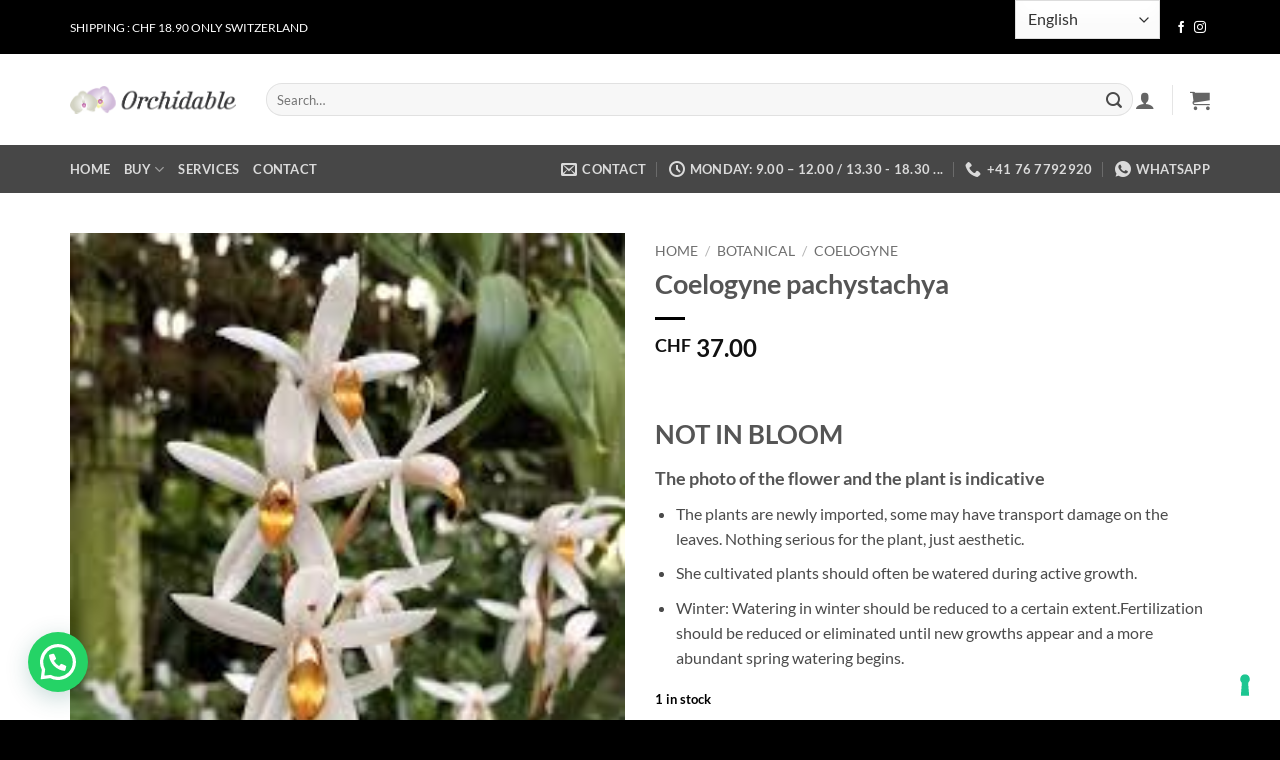

--- FILE ---
content_type: text/css
request_url: https://orchidable.ch/wp-content/plugins/coupon-x-discount-pop-up-pro/assets/css/frontend.min.css?ver=1.4.1
body_size: 6143
content:
.cx-clear,.tab-box,.tab-box .tab-box-wrap{clear:both;visibility:visible;width:auto;height:auto;overflow:unset}.cx-clear:after,.cx-clear:before,.tab-box .tab-box-wrap:after,.tab-box .tab-box-wrap:before,.tab-box:after,.tab-box:before{content:" ";display:table}.cx-clear:after,.tab-box .tab-box-wrap:after,.tab-box:after{clear:both}.smooth,.tab-box .tab-icon img.custom-tab-img,.tab-box .tab-icon svg,.tab-box.tab-front-box .tab-box-content a.coupon-tab-close,.tab-text{transition:all ease-in-out .3s}.tab-box{margin:20px;position:absolute;bottom:0}.tab-box.tab-front-box{position:fixed;display:none;z-index:9999}@media only screen and (max-width:600px){.tab-box.tab-front-box{max-width:calc(100% - 40px)}}.tab-box.tab-front-box.couponapp-open-click-hover .tab-box-content{display:none;opacity:0}.tab-box.tab-front-box.couponapp-open-click-hover:hover .tab-box-content{display:block}.tab-box.tab-front-box .tab-icon{pointer-events:all}.tab-box.tab-front-box:not(.couonapp-active){pointer-events:none}.tab-box.tab-front-box:not(.couonapp-active) .tab-box-content{opacity:0;visibility:hidden;transform:translateY(-20px)}.tab-box.tab-front-box.couonapp-active{pointer-events:all;z-index:999999}.tab-box.tab-front-box.couonapp-active .tab-box-wrap .tab-text{opacity:0;visibility:hidden}.tab-box.tab-front-box.couonapp-active .custom-tab-img,.tab-box.tab-front-box.couonapp-active .tab-icon-svg{opacity:0;visibility:hidden;transform:rotate(-180deg)}.tab-box.tab-front-box.couonapp-active svg.tab-icon-close{opacity:1;visibility:visible;transform:rotate(-180deg)}.tab-box.tab-front-box.couonapp-active.couponapp-style-2 .tab-box-couponcode-content{display:none!important;opacity:0;visibility:hidden;pointer-events:none}.tab-box.tab-front-box.couonapp-active.couponapp-style-2.couponapp-email-coupon-code-show .tab-box-couponcode-content{display:block!important;visibility:visible;opacity:1;pointer-events:all}.tab-box.tab-front-box.couonapp-active.couponapp-style-2.couponapp-email-coupon-code-show .tab-box-couponcode-content.has-image{display:flex!important}.tab-box.tab-front-box.couonapp-active.couponapp-style-2.open-coupon-code .tab-box-couponcode-content.has-image{display:flex!important}.tab-box.tab-front-box.couonapp-active.couponapp-style-2.couponapp-email-coupon-code-show .tab-box-email-content{display:none!important;opacity:0;visibility:hidden;pointer-events:none}.tab-box.tab-front-box svg.tab-icon-close{opacity:0;visibility:hidden;padding:5px}.tab-box.tab-front-box .tab-box-content{position:relative;opacity:1;visibility:visible;box-shadow:rgba(0,0,0,.1) 0 4px 12px;border-radius:15px}.tab-front-box.couonapp-active .tab-box-content{transform:translateY(0);transition:all ease-in-out .3s}.tab-box.tab-front-box .tab-box-content a.coupon-tab-close{width:16px;height:16px;line-height:16px;position:absolute;top:6px;right:6px;z-index:1;opacity:.75}.tab-box.tab-front-box .tab-box-content a.coupon-tab-close:active,.tab-box.tab-front-box .tab-box-content a.coupon-tab-close:hover{transform:rotate(-180deg)}.tab-box.tab-front-box .coupon-code-style{display:none}.tab-box.tab-front-box .coupon-email-style .coupon-code-email-text{max-width:140px;margin-right:20px}.tab-box.tab-front-box .coupon-email-style .coupon-code-email-text input{min-width:140px;padding:11px 16px;margin:0;border:1px dashed #aeaeae}.tab-box.tab-front-box .coupon-code-style,.tab-box.tab-front-box .coupon-email-style{text-align:center}.tab-box.tab-front-box .coupon-code-style>button,.tab-box.tab-front-box .coupon-code-style>p,.tab-box.tab-front-box .coupon-email-style>button,.tab-box.tab-front-box .coupon-email-style>p{display:inline-block;vertical-align:middle}.tab-box.tab-front-box form.tab-box-front-0{margin:0}.tab-box.tab-front-box form.tab-box-front-0 .form-wrap{align-items:start}.tab-box.tab-front-box form.tab-box-front-0 .form-wrap .coupon-code-text{font-size:14px}.tab-box.tab-front-box button.btn{max-height:38px;font-size:14px;text-transform:none;letter-spacing:0;line-height:40px;padding:0 25px}.tab-box.couponapp-position-left{left:0}.tab-box.couponapp-position-left .tab-text{float:right;margin:2px 0 0 15px}.tab-box.couponapp-position-left .tab-text:after{left:-20px;border-right-color:#d4d4d4;border-left-color:transparent}.tab-box.couponapp-position-left .tab-icon{float:left}.tab-box.couponapp-position-left .tab-box-wrap{display:flex;flex-wrap:wrap;align-items:center;flex-direction:row-reverse;justify-content:flex-end}.tab-box.couponapp-position-right{right:0}@media screen and (max-width:480px){.tab-box.couponapp-position-right{right:0!important}}.tab-box.couponapp-position-right .tab-text{float:left;margin:2px 15px 0 0}.tab-box.couponapp-position-right .tab-text:after{right:-20px;border-left-color:#d4d4d4;border-right-color:transparent}.tab-box.couponapp-position-right .tab-icon{float:right}.tab-box.couponapp-position-right .tab-box-wrap{display:flex;flex-wrap:wrap;align-items:center;justify-content:flex-end}.tab-box .tab-icon{position:relative}.tab-box .tab-icon svg{position:absolute;top:calc(50% - 16px);left:calc(50% - 16px)}.tab-box:not(.couponapp-tab-shape-hexagon) .tab-icon{box-shadow:0 2px 5px rgba(52,52,52,.15)}.tab-box.couponapp-tab-shape-circle .tab-icon{border-radius:60%}.tab-box.couponapp-tab-shape-square .tab-icon{border-radius:2px}.tab-box.couponapp-tab-shape-leaf .tab-icon{border-radius:2px 50%}.tab-box.couponapp-tab-shape-hexagon .tab-icon{height:29px;line-height:29px;padding:0 9px;position:relative;z-index:0}.tab-box.couponapp-tab-shape-hexagon .tab-icon .after,.tab-box.couponapp-tab-shape-hexagon .tab-icon .before{background-color:#ffc700;position:absolute;left:0;width:100%;height:100%;z-index:-1}.tab-box.couponapp-tab-shape-hexagon .tab-icon .before{transform:rotate(60deg)}.tab-box.couponapp-tab-shape-hexagon .tab-icon .after{transform:rotate(-60deg)}.tab-box-content.couponapp-email-code-option .form-wrap,.tab-box.couponapp-style-1 .tab-box-couponcode-content .form-wrap,.tab-box.couponapp-style-2 .tab-box-couponcode-content .form-wrap{height:44px;background:#fff;padding:4px;border-radius:5px;border:2px dashed #605dec;position:relative;display:block}.tab-box-content.couponapp-email-code-option .form-wrap .vector,.tab-box.couponapp-style-1 .tab-box-couponcode-content .form-wrap .vector,.tab-box.couponapp-style-2 .tab-box-couponcode-content .form-wrap .vector{width:12px;height:12px;position:absolute;left:10px;top:-7px;display:block}.tab-box-content.couponapp-email-code-option .form-wrap .coupon-code-text,.tab-box.couponapp-style-1 .tab-box-couponcode-content .form-wrap .coupon-code-text,.tab-box.couponapp-style-2 .tab-box-couponcode-content .form-wrap .coupon-code-text{min-height:32px;color:#a7a8cd;line-height:32px;padding:0 5px;border:0;text-align:left;font-size:16px;letter-spacing:1px;float:left;width:auto}.tab-box-content.tab-box-couponcode-content a.close-an,.tab-box-content.tab-box-couponcode-content a.open-an{background-repeat:repeat-x;background-position:0 0;width:auto!important;max-height:32px;height:32px;min-height:32px;font-size:16px;letter-spacing:1px;line-height:32px;padding:10px 22px!important;border:0;text-decoration:none!important;display:unset}.tab-box-content.couponapp-email-code-option .form-wrap button.coupon-button,.tab-box.couponapp-style-1 .tab-box-couponcode-content .form-wrap button.coupon-button,.tab-box.couponapp-style-2 .tab-box-couponcode-content .form-wrap button.coupon-button{background-image:url(images/button-bg.png);background-repeat:repeat-x;background-position:0 0;width:auto!important;max-height:32px;height:32px;min-height:32px;font-size:16px;letter-spacing:1px;line-height:32px;padding:0 22px;float:right;border:0;text-decoration:none!important;cursor:pointer}.tab-text{background-color:#d4d4d4;min-width:50px;font-size:16px;line-height:46px;font-weight:500;padding:0 20px;position:relative;border-radius:12px;box-shadow:0 2px 5px rgba(52,52,52,.15)}.tab-text:after{width:0;right:0;content:"";position:absolute;top:calc(50% - 10px);border:10px solid;border-bottom-color:transparent;border-top-color:transparent}.tab-icon{background-color:#ffc700;width:50px;height:50px;padding:9px}.tab-icon svg{width:32px;height:32px;fill:#605dec}.tab-box-content{background-color:#e0e6ec;text-align:center;padding:30px;margin-bottom:15px;border-radius:6px}@media screen and (max-width:480px){.tab-box-content{padding:30px 20px}}.tab-box-content .form-wrap{margin:10px -10px 15px -10px;display:flex;align-items:center;justify-content:center}.tab-box-content .form-wrap input{text-align:center;border-radius:4px;width:100%;height:40px;line-height:40px}.tab-box-content .form-wrap input[type=text]{background:#fff;border:1px dashed #aeaeae;border-radius:4px}.tab-box-content .form-wrap button.coupon-button{border-radius:4px;margin:0}.tab-box-content h4{font-size:16px;font-weight:600;margin:0 0 20px}.tab-box-content p{margin:0}.tab-box-content .coupon-description{font-size:14px}.tab-box-content .form-wrap .coupon-code-text{background:#fff;min-height:39px;border:1px dashed #aeaeae;border-radius:4px;padding:9px 5px}@keyframes flash{0%,15%,35%,50%,65%,85%,to{opacity:1}25%,75%{opacity:0}}@keyframes shakeY{0%,to{transform:translateZ(0)}10%,40%,60%,90%{transform:translate3d(0,-12px,0)}20%,30%,50%,70%,80%{transform:translate3d(0,0,0)}}@keyframes swing{20%{transform:rotate(15deg)}40%{transform:rotate(-10deg)}60%{transform:rotate(5deg)}80%{transform:rotate(-5deg)}to{transform:rotate(0)}}@keyframes tada{0%{transform:scaleX(1)}10%,20%{transform:scale3d(.9,.9,.9) rotate(-3deg)}30%,50%,70%,90%{transform:scale3d(1.1,1.1,1.1) rotate(3deg)}40%,60%,80%{transform:scale3d(1.1,1.1,1.1) rotate(-3deg)}to{transform:scaleX(1)}}@keyframes heartBeat{0%{transform:scale(1)}14%{transform:scale(1.3)}28%{transform:scale(1)}42%{transform:scale(1.3)}70%{transform:scale(1)}}@keyframes wobble{0%{transform:translateZ(0)}15%{transform:translate3d(-25%,0,0) rotate(-5deg)}30%{transform:translate3d(20%,0,0) rotate(3deg)}45%{transform:translate3d(-15%,0,0) rotate(-3deg)}60%{transform:translate3d(10%,0,0) rotate(2deg)}75%{transform:translate3d(-5%,0,0) rotate(-1deg)}to{transform:translateZ(0)}}@keyframes slideDown{0%{transform:translateY(-10px)}100%{transform:translateY(0);opacity:1}}@keyframes blink{0%{opacity:0}100%{opacity:1}}.couponapp-flash-animation:not(.couonapp-active) .tab-icon{animation-name:flash;animation-duration:3s;animation-iteration-count:infinite}.couponapp-shake-animation:not(.couonapp-active) .tab-icon{animation-name:shakeY;animation-duration:2s;animation-iteration-count:infinite}.couponapp-swing-animation:not(.couonapp-active) .tab-icon{animation-name:swing;animation-duration:2s;animation-iteration-count:infinite;transform-origin:top center}.couponapp-tada-animation:not(.couonapp-active) .tab-icon{animation-name:tada;animation-duration:2s;animation-iteration-count:infinite}.couponapp-heartbeat-animation:not(.couonapp-active) .tab-icon{animation-name:heartBeat;animation-duration:1.33s;animation-iteration-count:infinite}.couponapp-wobble-animation:not(.couonapp-active) .tab-icon{animation-name:wobble;animation-duration:2s;animation-iteration-count:infinite}img.custom-tab-img{vertical-align:middle;height:100%!important;width:100%;object-fit:cover;padding:0;border-radius:50%;top:0;left:0;position:absolute}.coupon-code-text{position:relative}.coupon-code-text span.label-tooltip{width:auto;height:auto}.coupon-code-text span.label-tooltip.tooltip-show:after{text-align:center;content:"" attr(data-title) "";font-size:11px;position:absolute;top:-5px;left:0;right:0;transform:translate(0,calc(-100% - 6px));padding:0 12px;line-height:23px;height:auto;white-space:nowrap;background-color:#333;color:#fff;box-shadow:0 2px 4px rgba(0,0,0,.15);border-radius:6px;opacity:1;max-width:300px!important;min-width:80px;width:max-content;white-space:pre-wrap}.coupon-code-text span.label-tooltip.tooltip-show:before{content:"";position:absolute;top:-12px;height:10px;width:10px;border-width:8px 5px 0;border-style:solid;border-color:#333 transparent transparent}.tab-box-content.couponapp-email-code-option .form-wrap,.tab-box-content.couponapp-email-option .form-wrap,.tab-box-content.tab-box-couponcode-content .form-wrap,.tab-box-content.tab-box-email-content .form-wrap{margin:10px 0 15px 0}.tab-box-content.couponapp-email-code-option .form-wrap .coupon-code-email-text,.tab-box-content.couponapp-email-code-option .form-wrap .coupon-code-text,.tab-box-content.couponapp-email-code-option .form-wrap button.coupon-button,.tab-box-content.couponapp-email-code-option .form-wrap button.coupon-email-button,.tab-box-content.couponapp-email-option .form-wrap .coupon-code-email-text,.tab-box-content.couponapp-email-option .form-wrap .coupon-code-text,.tab-box-content.couponapp-email-option .form-wrap button.coupon-button,.tab-box-content.couponapp-email-option .form-wrap button.coupon-email-button,.tab-box-content.tab-box-couponcode-content .form-wrap .coupon-code-email-text,.tab-box-content.tab-box-couponcode-content .form-wrap .coupon-code-text,.tab-box-content.tab-box-couponcode-content .form-wrap button.coupon-button,.tab-box-content.tab-box-couponcode-content .form-wrap button.coupon-email-button,.tab-box-content.tab-box-email-content .form-wrap .coupon-code-text,.tab-box-content.tab-box-email-content .form-wrap button.coupon-button,.tab-box-content.tab-box-email-content .form-wrap button.coupon-email-button{width:50%}.tab-box-content.couponapp-email-code-option .email-content-checkbox,.tab-box-content.couponapp-email-option .email-content-checkbox,.tab-box-content.tab-box-couponcode-content .email-content-checkbox,.tab-box-content.tab-box-email-content .email-content-checkbox{text-align:left}.email-content-checkbox{display:flex;justify-content:center}.email-content-checkbox input[type=checkbox]{padding:0!important;height:16px!important;width:16px!important;border:1px solid!important;vertical-align:middle!important;border-radius:4px!important}.email-content-checkbox{font-size:13px!important;font-weight:400;padding-bottom:10px}.tab-box-content.couponapp-scratch-code-option,.tab-box-content.tab-box-couponcode-content,.tab-box-content.tab-box-email-content{width:410px}.tab-box-content.tab-box-email-content p.coupon-code-email-text{margin-right:20px;padding:0}.coupon_owneroverlay{position:fixed;bottom:20px;left:8%;right:0;z-index:999999}.coupon_owneroverlay:target{visibility:visible;opacity:1}.formappownerpopup{font-family:Poppins,Open Sans Hebrew;padding:20px;background:#fff;border-radius:15px;width:400px;position:relative;transition:all 5s ease-in-out;box-shadow:rgba(0,0,0,.15) 0 0 20px 0;z-index:99999;max-width:400px}.formappownerpopup .coupon_ownerpopupclose{width:24px;height:24px;line-height:24px;font-size:36px;color:#868f9a;text-align:center;position:absolute;top:10px;right:10px}.formappownerpopup h2{font-family:Poppins,Open Sans Hebrew;font-size:13px;color:#868f9a;letter-spacing:.1em;text-transform:none;padding:6px 10px 6px 8px;border:1px solid #868f9a;border-radius:5px;display:inline-block}.formappownerpopup h2 span{margin-left:6px}.formappownerpopup .coupon_content p{font-size:14px;color:#868b8e;margin-bottom:10px}.formappownerpopup .coupon_content h4{font-family:Poppins,Open Sans Hebrew;font-size:20px;color:#3a3a3a}.coupon_ownerwrapcontent span{color:#fff;padding:0 5px;font-weight:700;background-color:#f93737;background-image:linear-gradient(-45deg,rgba(255,255,255,.15) 25%,transparent 25%,transparent 50%,rgba(255,255,255,.15) 50%,rgba(255,255,255,.15) 75%,transparent 75%,transparent);animation:mseprogress-bar-stripes 2s linear infinite}.coupon_ownerremind{margin-top:15px;display:block}.coupon_ownerremind a{text-decoration:none;background:#7473d8;color:#fff;padding:10px;border-radius:30px;line-height:1;font-weight:700;font-family:Poppins}.coupon_ownerremind a.coupon_dontremind{background:#ff0047;margin-left:5px}@media only screen and (max-width:480px){.formappownerpopup{width:90%;padding:10px}.tab-box-content.tab-box-couponcode-content,.tab-box-content.tab-box-email-content{width:100%}}span.coupon-pending-message{position:absolute;top:-8px;right:-8px;font-size:11px;font-size:11.5px;border-radius:50%;background:#d00;color:#fff;min-width:20px;min-height:20px;text-align:center;line-height:20px}@media only screen and (max-width:480px){.tab-box-content.tab-box-couponcode-content,.tab-box-content.tab-box-email-content{width:100%}}.coupon-button.coupon-code-link,.coupon-email-button,.preview-box button.coupon-button{background-image:url(images/button-bg.png);background-repeat:repeat-x;background-position:0 0;border:0;text-decoration:none!important}.coupon-button.coupon-code-link:hover,.coupon-email-button:hover,.preview-box button.coupon-button:hover{text-decoration:none!important}.tab-box.tab-front-box.open-coupon-code.couonapp-active .tab-box-couponcode-content{position:relative;display:flex!important;opacity:1;visibility:visible;transform:translateY(0);transition:all ease-in-out .3s;pointer-events:unset}.tab-box.tab-front-box.open-coupon-code.couonapp-active .tab-box-couponcode-content:not(.has-image){display:block!important}.tab-box-email-content .form-wrap{height:44px;background:#fff;padding:4px;border-radius:5px;border:1px solid #605dec;position:relative;display:block}.tab-box-content.tab-box-email-content .form-wrap .coupon-code-email-text{margin-right:5px}.tab-box-content.tab-box-email-content .form-wrap button.coupon-email-button{width:auto;max-height:34px;min-height:34px;line-height:34px;float:right;font-size:16px;letter-spacing:1px;padding:0 22px;margin:0;cursor:pointer}.tab-box-content .form-wrap input,.tab-box-content .form-wrap input:focus{text-align:left;border-radius:0;border:none;width:100%;height:34px;line-height:34px;outline:0;font-size:16px;letter-spacing:1px;padding:10px 5px}.tab-box.couponapp-style-1 .tab-box-couponcode-content .form-wrap .coupon-code-text{width:auto}.tab-box-content .form-wrap button.coupon-button{z-index:9999;position:absolute;right:3px;float:none}.tab-box-content .form-wrap.cx-form-wrap button.coupon-button{z-index:9999;position:relative;right:auto;float:none}.tab-box.tab-front-box *,.tab-box.tab-front-box :after,.tab-box.tab-front-box :before{box-sizing:border-box}.tab-box.tab-front-box .btn{padding:0 18px;line-height:38px;border-radius:4px}.firstlead-popup-dialog{font-family:Poppins;position:fixed;top:80px;left:50%;-webkit-transform:translateX(-50%);-moz-transform:translateX(-50%);transform:translateX(-50%);z-index:999999;width:550px;background-color:#fff;padding-top:10px;box-shadow:0 10px 15px rgb(0 0 0 / 10%),0 4px 6px rgb(0 0 0 / 5%)}.lead-popup-header{padding:0 30px;text-align:center}.lead-popup-header span{top:0;text-align:center;font-weight:700;font-family:Poppins;font-size:20px;font-style:normal}.lead-popup-header .dialog-close-tab{position:absolute;top:10px;right:10px;cursor:pointer;width:15px;height:15px;font-weight:600}.lead-popup-content{border:0;padding:12px 25px 1px 25px;text-align:center}.lead-popup-content p{line-height:1.5em;margin:30px 0}.lead-popup-footer{background-color:#f9fafb;padding:10px 17px 20px 17px;text-align:center}.lead-popup-footer .btn-blue.show-me-button{font-family:Poppins;border-radius:3px;color:#fff;font-weight:500;margin-right:10px;background-color:#605dec;padding:8px 20px;border:none}#popup-overlay-box{position:fixed;top:0;left:0;width:100%;height:100%;background-color:rgba(0,0,0,.3);z-index:99999999999}.coupon-code-link{padding:0 18px!important;line-height:38px!important;border-radius:4px;text-decoration:none}.hide{display:none!important}.cx_show_countdown_timer_box,.timer-box{font-weight:700;line-height:40px;text-align:center}.cx-count-down-timer-box .counter-timer,.cx_show_countdown_timer_box .counter-timer{display:inline-block;vertical-align:top;font-weight:400;margin:0 3px}.cx_show_countdown_timer_box .counter-timer span:not(.txt){background-color:#403474;color:#fff;min-width:25px;width:28px;height:28px;font-size:14px;line-height:27px;text-align:center;display:block;border-radius:6px;padding:0;box-shadow:0 5px 10px -5px rgb(0 0 0 / 50%);position:relative;overflow:hidden;margin:0 auto}.cx-count-down-timer-box .counter-timer span:after,.cx_show_countdown_timer_box .counter-timer span:after{position:absolute;top:50%;left:0;right:0;bottom:0;content:""}.cx_show_countdown_timer_box .counter-timer .txt{display:block;position:relative}.cx-count-down-timer-box .counter-timer label,.cx_show_countdown_timer_box .counter-timer label{font-size:12px;line-height:1.6;display:block;margin:5px 0 5px;text-align:center;font-weight:600}.tab-box.tab-front-box.couponx-lightbox-pop-up.couonapp-active .tab-box-content.tab-box-couponcode-content{position:fixed;display:block;visibility:visible;opacity:1;pointer-events:all;transform:translate(-50%,-50%)}.tab-box.tab-front-box.couponx-lightbox-pop-up .couponx-pop-up-box .tab-box-content{position:fixed;top:50%;left:50%;margin:0;transform:translate(-50%,-50%);z-index:99}@media only screen and (min-width:800px){.tab-box.tab-front-box.couponx-lightbox-pop-up .couponx-pop-up-box .tab-box-content{width:540px;padding:50px 30px;border-radius:16px}}@media only screen and (max-width:600px){.tab-box.tab-front-box.couponx-lightbox-pop-up .couponx-pop-up-box .tab-box-content{width:100%;max-width:calc(100% - 30px);padding:30px 20px}}@media only screen and (min-width:800px){.tab-box.tab-front-box.couponx-lightbox-pop-up .couponx-pop-up-box .tab-box-content h4{font-size:26px;margin-bottom:15px}}@media only screen and (min-width:800px){.tab-box.tab-front-box.couponx-lightbox-pop-up .couponx-pop-up-box .tab-box-content .form-wrap{margin-bottom:15px}}@media only screen and (min-width:800px){.tab-box.tab-front-box.couponx-lightbox-pop-up .couponx-pop-up-box .tab-box-content .coupon-code-link{font-size:17px;height:52px;line-height:52px!important;padding:0 40px!important;border-radius:4px}}.tab-box.tab-front-box.couponx-lightbox-pop-up .couponx-pop-up-box .coupon-description{font-size:15px;margin-top:20px}.tab-box.tab-front-box.couponx-lightbox-pop-up .couponx-pop-up-box .couponx-pop-up-overlay{transition:background-color ease-in-out .3s}.tab-box.tab-front-box.couponx-lightbox-pop-up.couonapp-active .couponx-pop-up-overlay{background-color:rgba(0,0,0,.5);width:100%;height:100%;position:fixed;top:0;right:0;left:0;bottom:0}.tab-box.tab-front-box.couponx-lightbox-pop-up.couonapp-active .tab-box-content{transform:translate(-50%,-50%)}.tab-box.tab-front-box.couponx-lightbox-pop-up.couonapp-active>.tab-box-wrap{display:none}.tab-box.tab-front-box.couponx-lightbox-pop-up .tab-box-content.tab-box-email-content .coupon-button.coupon-email-button{width:auto}.tab-box.tab-front-box.couponx-lightbox-pop-up a.coupon-tab-close{width:16px;height:16px}@media only screen and (min-width:1000px){.tab-box.tab-front-box.couponx-lightbox-pop-up a.coupon-tab-close{top:20px;right:20px}}.tab-box.tab-front-box.couponx-lightbox-pop-up a.coupon-tab-close svg{width:16px;height:16px}.cx-clear,.tab-box,.tab-box .tab-box-wrap,.tab-box.tab-front-box.couponx-floating-bar .tab-box-content .couponcode-container{clear:both;visibility:visible;width:auto;height:auto;overflow:unset}.cx-clear:after,.cx-clear:before,.tab-box .tab-box-wrap:after,.tab-box .tab-box-wrap:before,.tab-box.tab-front-box.couponx-floating-bar .tab-box-content .couponcode-container:after,.tab-box.tab-front-box.couponx-floating-bar .tab-box-content .couponcode-container:before,.tab-box:after,.tab-box:before{content:" ";display:table}.cx-clear:after,.tab-box .tab-box-wrap:after,.tab-box.tab-front-box.couponx-floating-bar .tab-box-content .couponcode-container:after,.tab-box:after{clear:both}@media only screen and (max-width:1000px){.tab-box.tab-front-box.couponx-floating-bar.tab-box.couponapp-style-2 .tab-box-couponcode-content .form-wrap{max-width:480px;margin:0 auto}}.tab-box.tab-front-box.couponx-floating-bar:not(.couonapp-active) .tab-box-content{transform:translateY(50px)}.tab-box.tab-front-box.couponx-floating-bar .tab-box-content{width:100%;padding:30px 0;position:fixed!important;left:0;right:0;bottom:0;border-radius:0;margin:0}@media only screen and (max-width:480px){.tab-box.tab-front-box.couponx-floating-bar .tab-box-content{padding:25px 0}}.tab-box.tab-front-box.couponx-floating-bar .tab-box-content a.coupon-tab-close{top:12px;right:12px}.tab-box.tab-front-box.couponx-floating-bar .tab-box-content a.coupon-tab-close svg{width:16px;height:16px}.tab-box.tab-front-box.couponx-floating-bar .tab-box-content .couponcode-container{max-width:1200px;padding-left:15px;padding-right:15px;margin:0 auto;display:flex;align-items:center}@media only screen and (max-width:1000px){.tab-box.tab-front-box.couponx-floating-bar .tab-box-content .couponcode-container{padding-left:20px;padding-right:20px}}@media only screen and (max-width:768px){.tab-box.tab-front-box.couponx-floating-bar .tab-box-content .couponcode-container{display:block}.tab-box.tab-front-box.couponx-floating-bar .tab-box-content.type-announcement .couponcode-container{min-width:auto!important}}.tab-box.tab-front-box.couponx-floating-bar .tab-box-content .couponcode-container .countdown-timer_on>div{display:inline-block;width:47%;vertical-align:middle}.tab-box.tab-front-box.couponx-floating-bar .tab-box-content .timer-wrap{margin:0 auto}.tab-box.tab-front-box.couponx-floating-bar .tab-box-content .couponcode-container .countdown-timer_on .cx-count-down-timer-box .counter-timer label{margin:6px 0}@media only screen and (max-width:1000px){.tab-box.tab-front-box.couponx-floating-bar .tab-box-content .couponcode-container .countdown-timer_on{text-align:left}}@media only screen and (max-width:768px){.tab-box.tab-front-box.couponx-floating-bar .tab-box-content .couponcode-container .countdown-timer_on{text-align:center}}@media only screen and (min-width:1200px){.tab-box.tab-front-box.couponx-floating-bar .tab-box-content .couponcode-container .couponx-left{float:left;text-align:left;width:70%}.tab-box.tab-front-box.couponx-floating-bar .tab-box-content .couponcode-container .couponx-left h4{margin:0 15px 10px 0}}@media only screen and (max-width:1000px){.tab-box.tab-front-box.couponx-floating-bar .tab-box-content .couponcode-container .couponx-left{width:60%;margin-bottom:10px}.tab-box.tab-front-box.couponx-floating-bar .tab-box-content .couponcode-container .couponx-left .cx-count-down-timer-box{margin-top:10px}}@media only screen and (max-width:768px){.tab-box.tab-front-box.couponx-floating-bar .tab-box-content .couponcode-container .couponx-left{width:100%;float:none}}@media only screen and (min-width:1001px){.tab-box.tab-front-box.couponx-floating-bar .tab-box-content .couponcode-container .couponx-right{position:relative;padding:6px 0 0 0;float:right;width:30%}}@media only screen and (max-width:1000px){.tab-box.tab-front-box.couponx-floating-bar .tab-box-content .couponcode-container .couponx-right{width:39%}}@media only screen and (max-width:768px){.tab-box.tab-front-box.couponx-floating-bar .tab-box-content .couponcode-container .couponx-right{width:100%;float:none}}.tab-box.tab-front-box.couponx-floating-bar .tab-box-content .couponcode-container .couponx-right .email-content-checkbox{margin:8px 0 0 0}@media only screen and (min-width:1001px){.tab-box.tab-front-box.couponx-floating-bar .tab-box-content .couponcode-container .couponx-right .coupon-code-email-text{width:100%}}.tab-box.tab-front-box.couponx-floating-bar .tab-box-content .couponcode-container .couponx-right .coupon-code-link{width:auto;height:48px;font-size:17px;letter-spacing:1px;line-height:48px!important;padding:0 35px!important;border-radius:4px}.tab-box.tab-front-box.couponx-floating-bar .tab-box-content .couponcode-container h4{font-size:30px;color:#1e1e1e;margin-bottom:3px}@media only screen and (max-width:480px){.tab-box.tab-front-box.couponx-floating-bar .tab-box-content .couponcode-container h4{font-size:22px}}.tab-box.tab-front-box.couponx-floating-bar .tab-box-content .couponcode-container p.coupon-description{font-size:16px}@media only screen and (max-width:480px){.tab-box.tab-front-box.couponx-floating-bar .tab-box-content .couponcode-container p.coupon-description{font-size:14px}}.tab-box.tab-front-box.couponx-floating-bar .tab-box-content .couponcode-container .form-wrap{margin:0}.tab-box.tab-front-box.couponx-floating-bar .tab-box-content .couponcode-container a.coupon-tab-close{width:20px;height:20px;top:calc(50% - 7px);right:0}@media only screen and (max-width:1000px){.tab-box.tab-front-box.couponx-floating-bar .tab-box-content .couponcode-container a.coupon-tab-close{top:20px;right:20px}}.tab-box.tab-front-box.couponx-floating-bar .tab-box-content .couponcode-container a.coupon-tab-close svg{width:20px;height:20px}.tab-box.tab-front-box.couponx-floating-bar.couonapp-active>.tab-box-wrap{display:none}.tab-box.tab-front-box.couponx-floating-bar-top .tab-box-content{top:0;bottom:auto}.tab-box-couponcode-content .coupon-button:hover{text-decoration:none!important}.w-47{width:47%!important}.w-100{width:100%!important}.timer-temp-2[data-template='2'] .slide-down,.timer-temp-2[data-template='3'] .slide-down{animation-name:slideDown;animation-duration:1s;animation-iteration-count:infinite}.timer-temp-2[data-template='4'] .slide-down{animation-name:blink;animation-duration:1s;animation-iteration-count:infinite}.timer-temp-2[data-template='3']{background-color:#403474;padding:5px 0;border-radius:4px}.timer-temp-2[data-template='3'] .counter-timer span:not(.txt){min-width:11px;width:10px;box-shadow:none;background-color:transparent!important}.timer-temp-2[data-template='3'] .counter-timer span:not(.txt):after{background-color:transparent!important}.timer-temp-2 .days,.timer-temp-2 .hrs,.timer-temp-2 .mnt,.timer-temp-2 .sec{display:inline-flex}.cx_show_countdown_timer_box.temp-3{line-height:26px!important}.timer-content{display:flex}.timer-temp-2:not([data-template='3']){background-color:transparent!important}.lefttimer{background-color:#231f3a;padding-bottom:10px;border-radius:25px!important;margin:10px 0}.timer-title{display:inline-block;width:34%;text-align:left;margin:15px 0}.countdown-timer-block{display:inline-block;width:66%;text-align:end;margin:15px 0}.countdown-timer-block span,.timer-title span{color:#fff;width:fit-content;margin-left:15px!important;font-size:17px;font-weight:700}.countdown-timer-block span{color:#fff;margin-right:20px;line-height:24px;font-weight:900;font-size:17px}div.countdown-bar{width:280px;height:6px;background-color:#ff006f;border-radius:10px;margin:0 auto 10px;border:0}div.countdown-bar div{width:0;height:6px;border-radius:10px;background:#3f3d4b}.cx_show_countdown_timer_box.timer-temp-3{line-height:26px!important}.lefttimer{background-color:#231f3a;width:300px!important;padding-bottom:10px;border-radius:25px!important;margin:20px auto}.img-preview{display:none}.tab-box-content.has-image:not(.cover) .img-preview{display:block}.tab-box-content.has-image:not(.type-announcement){display:flex!important;padding:15px!important;flex-direction:row!important}.tab-box.tab-front-box.couponx-lightbox-pop-up.couonapp-active .tab-box-couponcode-content.has-image.type-announcement{display:flex;padding:15px;flex-direction:row}.tab-box-content.type-announcement{display:flex;padding:15px;flex-direction:row}.tab-box-content.has-image.right{flex-direction:row-reverse!important}.tab-box-content.has-image.top{flex-direction:column!important}.tab-box-content.has-image .img-preview{flex:0 0 100px}.tab-box-content.has-image .img-preview img{width:100%;height:100%;object-fit:cover;border-radius:8px}.tab-box-content.has-image.top .img-preview img{height:140px;border-radius:8px}.tab-box-content.has-image .content-preview{flex:1;padding-left:15px;display:flex;align-items:center}.tab-box-content.has-image.top .content-preview{padding-left:0;padding-top:5px}.tab-box-content.has-image.right .content-preview{padding-left:0;padding-right:15px;display:flex;align-items:center}.tab-box-content.has-image.cover .content-preview{padding:5px}.tab-box-content.has-image .content-preview .email-content-checkbox{display:flex;align-items:center}.couponx-lightbox-pop-up .tab-box-content.has-image.top .content-preview>div{margin:0 auto}.couponx-lightbox-pop-up .tab-box-content.has-image.cover .content-preview{display:flex;align-items:center;min-height:360px}.couponx-lightbox-pop-up .tab-box-content.has-image.cover .content-preview>div{margin:0 auto}.preview-box .tab-box:not(.couponx-floating-bar) .couponapp-code-option.has-image,.preview-box .tab-box:not(.couponx-floating-bar) .couponapp-email-option.has-image,.preview-box .tab-box:not(.couponx-floating-bar) .couponapp-link-option.has-image,.preview-box .tab-box:not(.couponx-floating-bar) .couponapp-no-coupon-option.has-image{min-height:120px!important;height:100%!important;display:flex}.tab-box-content.has-image.cover .content-preview{background-image:"";background-repeat:no-repeat;background-origin:padding-box;background-size:100%;background-position:center;border-radius:8px}.preview-box .tab-box:not(.couponx-floating-bar) .couponx-preview-notfloating-bar{display:inline-block;vertical-align:middle}.tab-box.tab-front-box.couponx-lightbox-pop-up .couponx-pop-up-box .tab-box-content.has-image{width:680px}.tab-box.tab-front-box.couponx-lightbox-pop-up .couponx-pop-up-box .tab-box-content.has-image:not(.cover){min-height:400px}.tab-box.tab-front-box.couponx-lightbox-pop-up .couponx-pop-up-box .tab-box-content.has-image.left .img-preview img,.tab-box.tab-front-box.couponx-lightbox-pop-up .couponx-pop-up-box .tab-box-content.has-image.right .img-preview img{width:200px}.tab-box.tab-front-box.couponx-lightbox-pop-up .couponx-pop-up-box .tab-box-content.has-image.top .img-preview img{height:175px}.tab-box.couponx-floating-bar .tab-box-content.has-image .img-preview img{width:320px;height:150px;object-fit:cover;display:block;border-radius:0}.tab-box.tab-front-box.couponx-floating-bar .tab-box-content.has-image{padding:0!important}.tab-box.tab-front-box.couponx-floating-bar .tab-box-content.has-image .couponcode-container{padding:15px}.content-preview>div{margin:0 auto}.tab-box.tab-front-box.couponx-floating-bar .tab-box-content.has-image .img-preview{position:relative}.tab-box.tab-front-box.couponx-floating-bar .tab-box-content.has-image .img-preview img{position:absolute;width:100%;height:100%}.tab-box.tab-front-box.couponx-floating-bar .tab-box-content.has-image .img-preview{flex:0 0 320px}.tab-box.tab-front-box:not(.couponx-lightbox-pop-up) .tab-box-content.has-image.left.timer-5,.tab-box.tab-front-box:not(.couponx-lightbox-pop-up) .tab-box-content.has-image.right.timer-5{width:440px}.tab-box-email-content .form-wrap.cx-form-wrap{display:flex}.tab-box-content.tab-box-email-content .form-wrap .coupon-code-email-text{flex:1}@media only screen and (max-width:652px){.tab-box.tab-front-box.couponx-floating-bar .tab-box-content.has-image .img-preview{flex:0 0 150px}}.couonapp-active.couponapp-email-coupon-code-show .tab-box-email-content.type-email{display:none!important}.tab-box-content.has-image.top .form-wrap{width:320px;margin:0 auto}.required-text-msg{font-size:14px;color:#d00;width:100%;text-align:left;margin-top:-10px;display:none}.required-text-msg.active{display:block}.mb-10{margin-bottom:10px!important}.expired-message{color:#d00;display:none}.expired-message.active{display:block}.customer-name-text input[type=text]{border:none!important}.gift-image{height:100px;width:100px;margin:0 auto;margin-bottom:10px!important}.gift-image img{height:100px;width:100px;margin:0 auto;border-radius:50%}.scratch-coupon-btn{min-height:48px!important;width:100%;border-radius:25px!important;position:relative;border:none}.scratch-coupon-btn:after{content:url(../img/crease.svg);position:absolute;right:2px;top:0}.scratch-coupon-headline p{font-size:16px;font-weight:600}.scratch-coupon-btn span{text-overflow:ellipsis;max-width:210px;overflow:hidden;white-space:nowrap;display:block;text-align:center;margin:0 auto;font-size:15px}.preview-box .tab-box.couponx-floating-bar .couponapp-scratch-code-option .content-preview{padding:0!important}.tab-box.tab-front-box.couponx-floating-bar .couponapp-scratch-code-option .couponx-preview-floating-bar .gift-image{flex:0 0 320px;margin:0!important}.tab-box.tab-front-box.couponx-floating-bar .couponapp-scratch-code-option .couponx-preview-floating-bar .gift-image img{height:100%;width:100%;border-radius:0;object-fit:contain}.tab-box.tab-front-box.couponx-floating-bar .couponapp-scratch-code-option .couponx-preview-floating-bar .couponx-right{flex:1!important;display:flex;align-items:center;padding:0 20px!important}.tab-box.tab-front-box.couponx-floating-bar .couponapp-scratch-code-option .couponx-preview-floating-bar .couponx-right .cpn-data{flex:1}.tab-box.tab-front-box.couponx-floating-bar .couponapp-scratch-code-option .couponx-preview-floating-bar .couponx-right .scratch-coupon-btn{flex:0 0 240px;margin-right:60px}.tab-box.tab-front-box.couponx-floating-bar .couponapp-scratch-code-option .couponx-preview-floating-bar .couponx-right .scratch-coupon-btn span{max-width:180px;margin:0}.tab-front-box.couponapp-style-1 .tab-box-content.tab-box-couponcode-content.hide{display:none!important}@media only screen and (min-width:800px) and (max-width:932px){.couponapp-scratch-code-option .couponx-preview-floating-bar .gift-image{flex:0 0 180px!important}}@media only screen and (min-width:500px) and (max-width:912px){.couponapp-scratch-code-option .couponx-preview-floating-bar .gift-image{flex:0 0 120px!important}.couponapp-scratch-code-option .couponx-preview-floating-bar .couponx-right .scratch-coupon-btn{flex:0 0 100px!important}.couponapp-scratch-code-option .couponx-preview-floating-bar .couponx-right .scratch-coupon-btn span{max-width:80px!important}}@media only screen and (max-width:500px){.couponapp-scratch-code-option .couponx-preview-floating-bar .gift-image{flex:0 0 120px!important}.couponapp-scratch-code-option .couponx-preview-floating-bar .couponx-right .scratch-coupon-btn{flex:0 0 120px!important;margin-right:0!important}.couponapp-scratch-code-option .couponx-preview-floating-bar .couponx-right .scratch-coupon-btn span{max-width:78px!important}}.tab-box-content:before{content:'';width:100%;display:block;height:100%;position:absolute;top:0;left:0;background-size:contain!important;pointer-events:none}.tab-box-content:after{content:'';width:100%;display:block;height:100%;position:absolute;bottom:0;left:0;background-size:contain!important;pointer-events:none}.tab-box-content{position:relative}.tab-box-content.element-confetti:before{background:url("../img/confetti.svg") repeat-x top center}.tab-box-content.element-nature:before{background:url("../img/nature_before.svg") no-repeat top center}.tab-box-content.element-nature:after{background:url("../img/nature_after.svg") no-repeat bottom center}.tab-box-content.element-discount:before{background:url("../img/discount_before.svg") no-repeat top center}.tab-box-content.element-discount:after{background:url("../img/discount_after.svg") no-repeat bottom center}.tab-box-content.element-bell:before{background:url("../img/notification_bell_before.svg") no-repeat top center}.tab-box-content.element-bell:after{background:url("../img/notification_bell_after.svg") no-repeat bottom center}.tab-box-content.element-gifts:before{background:url("../img/gifts_before.svg") no-repeat top center}.tab-box-content.element-gifts:after{background:url("../img/gifts_after.svg") no-repeat bottom center}.couponx-floating-bar .tab-box-content.element-nature:before{background:url("../img/nature_floating_bar.svg") repeat-x top center}.couponx-floating-bar .tab-box-content.element-nature:after{background:0 0}.couponx-floating-bar .tab-box-content.element-discount:before{background:url("../img/discount_floationg_bar.svg") repeat-x top center}.couponx-floating-bar .tab-box-content.element-discount:after{background:0 0}.couponx-floating-bar .tab-box-content.element-bell:before{background:url("../img/bell_floating_bar.svg") repeat-x top center}.couponx-floating-bar .tab-box-content.element-bell:after{background:0 0}.couponx-floating-bar .tab-box-content.element-gifts:before{background:url("../img/gifts_floating_bar.svg") repeat-x top center}.couponx-floating-bar .tab-box-content.element-gifts:after{background:0 0}.timer-temp-2{width:fit-content;margin:0 auto;padding:0 50px!important}.tab-box.tab-front-box.couponx-floating-bar .tab-box-content.type-announcement .couponcode-container{min-width:1200px}.mt-10{margin-top:10px!important}.tab-box:not(.couponx-floating-bar) .tab-box-couponcode-content.type-announcement .code-copy-wrap{margin-bottom:15px}.tab-box:not(.couponx-floating-bar) .tab-box-couponcode-content.type-announcement .content-preview{flex:1}.tab-box.tab-by-countries,.tab-box.tab-by-date,.tab-box.tab-by-day{display:none!important}.tab-box:not(.couponx-floating-bar) .tab-box-content .coupon-description{display:block}.tab-box.tab-front-box.couponx-floating-bar.couponapp-position-top .tab-box-content{top:0;bottom:auto}

--- FILE ---
content_type: text/css
request_url: https://orchidable.ch/wp-content/themes/flatsome-child/style.css?ver=3.0
body_size: 113
content:
/*
Theme Name: Flatsome Child
Description: This is a child theme for Flatsome Theme
Author: UX Themes
Template: flatsome
Version: 3.0
*/

/*************** ADD CUSTOM CSS HERE.   ***************/


@media only screen and (max-width: 48em) {
/*************** ADD MOBILE ONLY CSS HERE  ***************/
/* Forza il wrapper dei badge a stare sopra alla box-image */
.product-small .box-image,
.product .box-image {
    position: relative !important;
}

/* Sposta il badge in alto a destra dell'immagine prodotto */
.product-small .wpcbm-wrapper-archive-image,
.product .wpcbm-wrapper-archive-image {
    position: absolute !important;
    top: 10px !important;
    right: 10px !important;
    left: auto !important;
    z-index: 30 !important;
    pointer-events: none; /* opzionale: evita blocchi al click */
}

/* Assicura che il badge non espanda il contenitore del prodotto */
.product-small .wpcbm-badges,
.product .wpcbm-badges {
    position: static !important;
    margin: 0 !important;
    padding: 0 !important;
}


--- FILE ---
content_type: text/plain
request_url: https://www.google-analytics.com/j/collect?v=1&_v=j102&a=843384027&t=pageview&_s=1&dl=https%3A%2F%2Forchidable.ch%2Fproduct%2Fcoelogyne-pachystachya%2F&ul=en-us%40posix&dt=Coelogyne%20pachystachya%20%7C%20Orchidable&sr=1280x720&vp=1280x720&_u=6ChAAAABAAAAACAAAk~&jid=276528631&gjid=2123609710&cid=1773790179.1769546338&tid=UA-74097003-1&_gid=1507587763.1769546338&_r=1&_slc=1&gtm=45He61q0n81PHC2QH7v830792704za200zd830792704&gcs=G111&gcd=13r3r3r3r5l1&dma=0&tag_exp=103116026~103200004~104527907~104528501~104684208~104684211~115495940~115938465~115938469~116185181~116185182~116682876~116992597~117041588&gcu=1&sst.gcut=2&z=1887928547
body_size: -563
content:
2,cG-S005ER7EH5